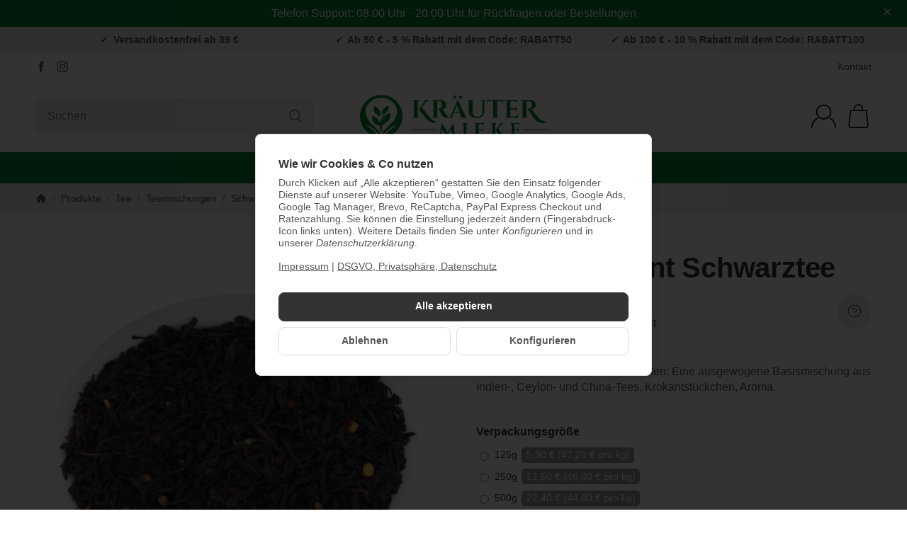

--- FILE ---
content_type: text/javascript
request_url: https://widgets.trustedshops.com/js/XC8573ED099E9138A93CABB1AB4307CD1.js
body_size: 1343
content:
((e,t)=>{const a={shopInfo:{tsId:"XC8573ED099E9138A93CABB1AB4307CD1",name:"shop.kraeuter-mieke.de",url:"shop.kraeuter-mieke.de",language:"de",targetMarket:"DEU",ratingVariant:"WIDGET",eTrustedIds:{accountId:"acc-583788c7-8c89-443f-8c69-d47477803c62",channelId:"chl-18b8f9e5-7c72-4ffb-aadd-94c5683bf235"},buyerProtection:{certificateType:"CLASSIC",certificateState:"PRODUCTION",mainProtectionCurrency:"EUR",classicProtectionAmount:100,maxProtectionDuration:30,plusProtectionAmount:2e4,basicProtectionAmount:100,firstCertified:"2018-04-04 17:48:32"},reviewSystem:{rating:{averageRating:4.89,averageRatingCount:928,overallRatingCount:4735,distribution:{oneStar:4,twoStars:2,threeStars:5,fourStars:67,fiveStars:850}},reviews:[{average:5,buyerStatement:"Hervorragende Qualität",rawChangeDate:"2026-01-18T13:13:25.000Z",changeDate:"18.1.2026",transactionDate:"11.1.2026"},{average:5,buyerStatement:"Funktioniert alles einwandfrei, Lieferung trifft immer zeitnah ein!",rawChangeDate:"2026-01-18T10:52:39.000Z",changeDate:"18.1.2026",transactionDate:"11.1.2026"},{average:5,buyerStatement:"alles problemlos und ok",rawChangeDate:"2026-01-17T11:03:34.000Z",changeDate:"17.1.2026",transactionDate:"10.1.2026"}]},features:["GUARANTEE_RECOG_CLASSIC_INTEGRATION","SHOP_CONSUMER_MEMBERSHIP","DISABLE_REVIEWREQUEST_SENDING","MARS_EVENTS","MARS_REVIEWS","MARS_PUBLIC_QUESTIONNAIRE","MARS_QUESTIONNAIRE"],consentManagementType:"OFF",urls:{profileUrl:"https://www.trustedshops.de/bewertung/info_XC8573ED099E9138A93CABB1AB4307CD1.html",profileUrlLegalSection:"https://www.trustedshops.de/bewertung/info_XC8573ED099E9138A93CABB1AB4307CD1.html#legal-info",reviewLegalUrl:"https://help.etrusted.com/hc/de/articles/23970864566162"},contractStartDate:"2018-03-01 00:00:00",shopkeeper:{name:"Kräuter-Mieke GmbH",street:"Hauptstraße 3",country:"DE",city:"Nersingen-Straß",zip:"89278"},displayVariant:"full",variant:"full",twoLetterCountryCode:"DE"},"process.env":{STAGE:"prod"},externalConfig:{trustbadgeScriptUrl:"https://widgets.trustedshops.com/assets/trustbadge.js",cdnDomain:"widgets.trustedshops.com"},elementIdSuffix:"-98e3dadd90eb493088abdc5597a70810",buildTimestamp:"2026-01-20T05:27:38.114Z",buildStage:"prod"},r=a=>{const{trustbadgeScriptUrl:r}=a.externalConfig;let n=t.querySelector(`script[src="${r}"]`);n&&t.body.removeChild(n),n=t.createElement("script"),n.src=r,n.charset="utf-8",n.setAttribute("data-type","trustbadge-business-logic"),n.onerror=()=>{throw new Error(`The Trustbadge script could not be loaded from ${r}. Have you maybe selected an invalid TSID?`)},n.onload=()=>{e.trustbadge?.load(a)},t.body.appendChild(n)};"complete"===t.readyState?r(a):e.addEventListener("load",(()=>{r(a)}))})(window,document);